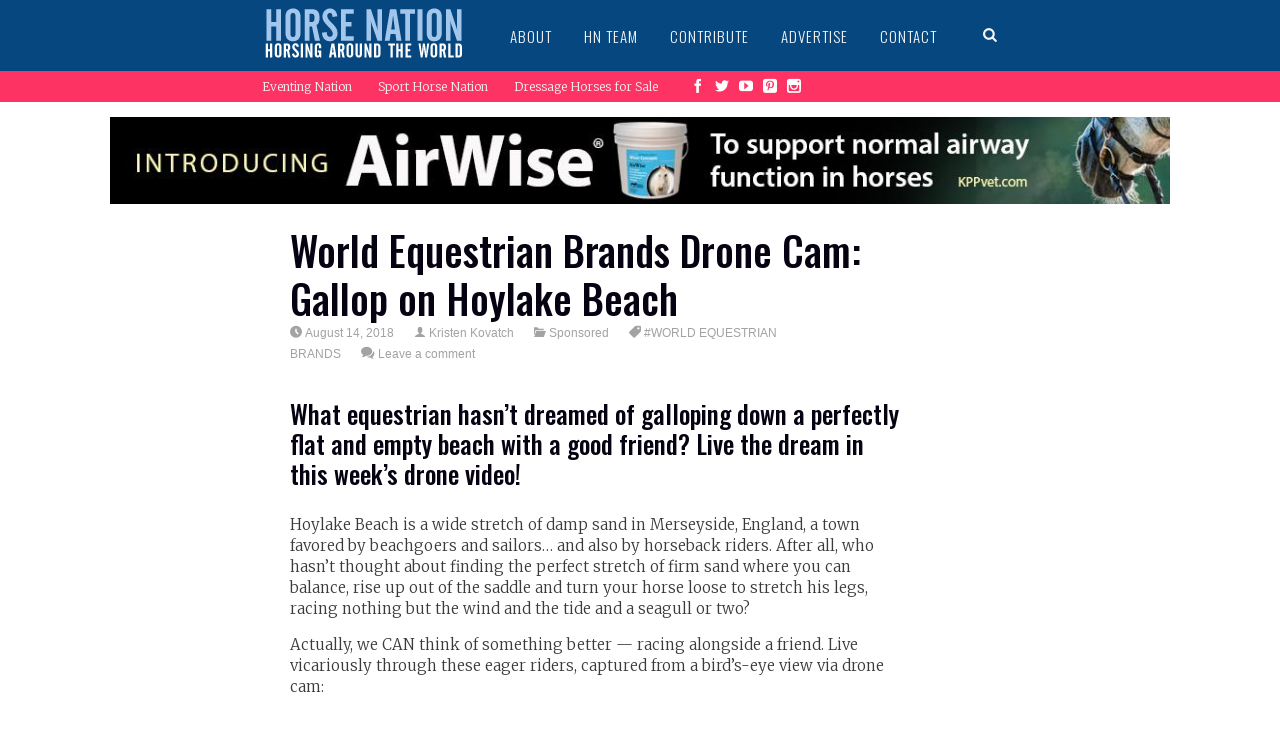

--- FILE ---
content_type: text/css
request_url: https://www.horsenation.com/wp-content/themes/sympagrid/style.css
body_size: 11425
content:
/*
Theme Name: Sympagrid
Theme URI: http://demo.pukkathemes.com/sympagrid/
Author: Pukka Themes
Author URI: http://pukkathemes.com
Description: Sympagrid - Engaging & Responsive Wordpress Theme. Update notification available on <a href="https://www.facebook.com/PukkaThemes" target="_blank">Facebook</a>
Version: 1.0.7
License: Commercial
License URI: http://themeforest.net/licenses/regular
Tags: theme-options, post-formats, translation-ready, featured-images, photoblogging, black, gray, white, light, three-columns, left-sidebar, right-sidebar, fixed-layout, fluid-layout, responsive-layout, custom-background, custom-colors, custom-menu, featured-image-header, sticky-post, threaded-comments
Text Domain: pukka
*/

/**
 * Table of Contents:
 *
 * 1.0 - Reset & Normalize
 * 2.0 - Basic Structure
 * 3.0 - Header
 *   3.1 - Main menu
 *   3.2 - Secondary menu
 *   3.3 - Social menu
 * 4.0 - Sidebar
 *   4.1 - Sidebar Left
 *   4.2 - Sidebar Right
 *   4.3 - Widgets
 * 5.0 - Front page
 *   5.1 - Custom bricks
 * 6.0 - Content
 *   6.1 - Entry Meta
 *   6.2 - Entry Content
 *   6.3 - Galleries
 *   6.4 - Comments
 *   6.5 - Slider
 *   6.6 - Social Buttons
 *   6.7 - Searchform
 *   6.8 - Archives
 *   6.9 - WPML
 * 7.0 - Media Queries
 *   7.1 - Responsive Menu
 *   7.2 - High Resolution
 * 8.0 - Print
 * ----------------------------------------------------------------------------
*/



/**
 * 1.0 Reset & Normalize
 *
 * Reset default browser CSS.
 * Based on work by Eric Meyer: http://meyerweb.com/eric/tools/css/reset/index.html
 *
 *
 * ----------------------------------------------------------------------------
*/

html,body,div,span,applet,object,iframe,h1,h2,h3,h4,h5,h6,p,blockquote,pre,a,abbr,acronym,address,big,cite,code,del,dfn,em,img,ins,kbd,q,s,samp,small,strike,strong,sub,sup,tt,var,b,u,i,center,dl,dt,dd,ol,ul,li,fieldset,form,label,legend,table,caption,tbody,tfoot,thead,tr,th,td,article,aside,canvas,details,embed,figure,figcaption,footer,header,hgroup,menu,nav,output,ruby,section,summary,time,mark,audio,video{border:0;font-size:100%;font:inherit;vertical-align:baseline;margin:0;padding:0}article,aside,details,figcaption,figure,footer,header,hgroup,menu,nav,section{display:block}body{line-height:1}ol,ul{list-style:none}blockquote,q{quotes:none}blockquote:before,blockquote:after,q:before,q:after{content:none}table{border-collapse:collapse;border-spacing:0}

::selection{
    color: #fff;
    background-color: #007BB5;
}

::-moz-selection{
    color: #fff;
    background-color: #007BB5;
}

html {
    min-height: 100%;
    overflow-y: auto;
}

body{
    font-family: 'Lato', Arial, Helvetica, sans-serif;
    font-weight: 300;
    font-size: 14px;
    color: #777;
    background-color: #fff;
    height: 100%;
    position: relative;
}

body.home,
body.has-grid {
	background-color: #e7e7e9;
}

a{
    text-decoration: none;
    outline: none;
    color: #0084FF;
    -moz-transition: color 0.3s ease;
    -webkit-transition: color 0.3s ease;
    -o-transition: color 0.3s ease;
    transition: color 0.3s ease;
}

a:visited{
    color: #7C89E5;
}

a:focus {
    outline: none;
}

a > img{
    border: none; /* IE */
}

b, strong{
    font-weight: bold;
}

i, em{
    font-style: italic;
    font-weight: lighter;
}

input,
input:focus,
textarea,
textarea:focus{
    outline: none;
}

input[type='text'],
input[type='email'],
input[type='password'],
input[type='url'],
input[type='tel'],
input[type='number'],
input[type='color'],
textarea{
    padding: 3px;
    background-color: #fff;
    border: 1px solid #c4c4c4;
}

input[type='text']:focus,
textarea:focus{
    border-color: #84BE3F;
}

.button,
button,
input[type="button"],
input[type="reset"],
input[type="submit"]{
    padding: 5px 15px;
    color: #fff;
    background-color: #83bd3f;
    cursor: pointer;
    border: 1px solid #508000;
    border-radius: 3px;
}

h1, h2, h3, h4, h5, h6,
h1 a, h2 a, h3 a, h4 a, h5 a, h6 a,
h1 a:visited, h2 a:visited, h3 a:visited, h4 a:visited, h5 a:visited, h6 a:visited{
    font-family: 'Arvo', serif;
    color: #070211;
}

h1{ font-size: 36px; }
h2{ font-size: 28px; }
h3{ font-size: 24px; }
h4{ font-size: 22px; }
h5{ font-size: 20px; }
h6{ font-size: 18px; }


/* = Embeds
----------------------------------------------- */
embed,
iframe,
object,
video{
    max-width: 100%;
    vertical-align: bottom;
}


/* =Utils
----------------------------------------------- */

/* For modern browsers */
.clearfix:before,
.clearfix:after,
.social-buttons:before,
.social-buttons:after,
.comment-navigation,
.comment-body:before,
.comment-body:after{
	content:"";
	display:table;
}

.clearfix:after,
.social-buttons:after,
.comment-navigation,
.comment-body:after{
	clear:both;
}

/* For IE 6/7 (triggers hasLayout) */
.clearfix,
.social-buttons,
.comment-body,
.comment-navigation,{
	*zoom:1;
}

/*
.negative-indent{
    margin-left: -40px;
    width: 700px; /* #content width (width + padding) * /
}
*/



/**
 * 2.0 Basic Structure
 * ----------------------------------------------------------------------------
*/

#wrapper {
    min-height: 100%;
    padding-bottom: 0;
    padding-top: 70px;
    position: relative;
	/*
	-moz-transition: all 0.5s ease 0s;
    -webkit-transition: all 0.5s ease 0s;
    -o-transition: all 0.5s ease 0s;
    transition: all 0.5s ease 0s;
 */
}

.ubermenu-primary #wrapper {
	padding-top: 0px !important;
}

.has-grid #wrapper {
	margin-bottom: 100px;
}

.secondary-menu #wrapper {
	padding-top: 100px;
}

#wrapper.smaller {
	/*padding-top: 70px;*/
}

#main {
    margin: 30px auto 0px;
    max-width: 980px;
    padding-top: 30px;
	background-color: #fff;
	position: relative;
}

.has-grid #main {
	padding-top: 20px;
	margin-top: 0px;
	background-color: transparent;
}

#main.full-width {
    max-width: 100%;
}

#content {
    float: none;
    margin: 0 auto 10px;
    width: 720px;
}

#content.sidebar-right {
	float: left;
}

#content.sidebar-left {
	float: right;
}

#content.no-sidebar {
	width: 100%;
}

#content.full-width{
    width: 930px;
}

.stripe{
    display: block;
    width: 100%;
    height: 5px;
}

/* back to top link */
#top-link.active{
    display: block;
}

#top-link {
    display: none;
    z-index: 999;
    position: fixed;
    right: 50px;
    bottom: 50px;
    width: 50px;
    height: 50px;
    color: #fff;
    text-align: center;
    text-decoration: none;
    background: #84BE3F;
    opacity: 0.7;

    background-image: url('images/chevron-up.png');
    background-position: center center;
    background-repeat: no-repeat;
    background-size: 30px auto;
}


/**
 * 3.0 Header
 * ----------------------------------------------------------------------------
*/
#search-outer{
    position: fixed;
    top: 0;
    left: 0;
    text-align: center;
    width: 100%;
    height: 70px;
    z-index: 999;
    display: none;
    background-color: #84be3f;
}

#search-outer #search{
    min-width: 960px;
}

#search-outer input[type='text']{
    display: inline-block;
    width: 100%;
    height: 50px;
    font-size: 22px;
    color: #888;
}

#leader-wrapper {
	padding: 30px 0 0;
	position: relative;
	width: 100%;
	display: block;
}

#leaderboard {
	margin: 0px auto;
	overflow: hidden;
	padding: 0;
	position: relative;
	text-align: center;
	width: 970px;
	height: auto; /*pmk 2016-10-03 to allow multiple header ads*/
}

.header {
	background: url('images/bg-header.gif') top left repeat-x;
	width: 100%;
	z-index: 20;
}

.header-fixed{
	position: fixed;
	top: 0;
	left: 0;
}

#top-slider {
    margin-top: 30px;
    position: relative;
	margin-bottom: 10px;
}


/**
 * 3.1 Main Menu
 * ----------------------------------------------------------------------------
*/

#menu-wrap.menu-top {
    position: fixed;
    text-align: center;
    top: 0;
    -moz-transition: all 0.5s ease 0s;
    -webkit-transition: all 0.5s ease 0s;
    -o-transition: all 0.5s ease 0s;
    transition: all 0.5s ease 0s;
    width: 100%;
    z-index: 998;
}

.admin-bar #menu-wrap.menu-top {
	top: 30px;
}

#menu-wrap.menu-top li,
#menu-wrap.menu-top ul {
    -moz-transition: all 0.2s ease 0s;
    -webkit-transition: all 0.2s ease 0s;
    -o-transition: all 0.2s ease 0s;
    transition: all 0.2s ease 0s;
}

#menu-wrap div {
    -moz-box-sizing: border-box;
    -webkit-box-sizing: border-box;
    box-sizing: border-box;

    -moz-transition: all 0.5s ease 0s;
    -webkit-transition: all 0.5s ease 0s;
    -o-transition: all 0.5s ease 0s;
    transition: all 0.5s ease 0s;
}

#menu-wrap.menu-top #main-logo {
    display: inline-block;
    margin: 0px 15px 0px 0px;
    height: 50px;
    overflow: hidden;
    float: left;
}

#menu-wrap.menu-top #main-menu  li#main-logo, 
#menu-wrap.menu-top #main-menu  li#main-logo:hover, 
#menu-wrap.menu-top #main-menu  li#main-logo a {
    background-color: transparent !important;
    border: none !important;
}

#menu-wrap.smaller.menu-top #main-logo {
    height: 30px;
}

#logo-text {
    font-size: 32px;
}

.smaller #logo-text {
    font-size: 26px;
}

#menu-wrap.menu-top #main-logo img {
    height: auto;
    max-height: 70px;
    max-width: 100%;
    vertical-align: middle;
    width: auto;
    vertical-align: middle;
    display: block;

    -moz-transition: all 0.5s ease 0s;
    -webkit-transition: all 0.5s ease 0s;
    -o-transition: all 0.5s ease 0s;
    transition: all 0.5s ease 0s;
}

#menu-wrap.menu-top.smaller #main-logo img {
    max-height: 50px;
}
#menu-wrap.menu-top #main-menu {
    display: inline-block;
    position: relative;
    vertical-align: bottom;
    position: relative;
}

#menu-wrap.menu-top .menu-container,
#menu-wrap.menu-top #main-menu div.menu {
    float: left;
}

#menu-wrap.menu-top #main-menu li {
    float: left;
    display: block;
    font-size: 16px;
    text-transform: uppercase;
    color: #fff;
    height: 70px;
    line-height: 70px;
    vertical-align: middle;
    position: relative;
    border: 1px solid transparent;
    border-bottom: none;    
    
}

#menu-wrap.menu-top #main-menu li:hover {
    border-bottom: none;
}

#menu-wrap.menu-top #main-menu li#show-search-wrap,
#menu-wrap.menu-top #main-menu li#show-search-wrap:hover {
    border: none;
}

#menu-wrap.smaller.menu-top #main-menu li {
    height: 50px;
    line-height: 50px;
	font-size: 12px;
}

#menu-wrap.menu-top #main-menu li a {
    color: #fff;
    display: block;
    padding: 0 12px;
}

#menu-wrap.smaller.menu-top #main-menu li a {
	padding: 0 8px;
}

#menu-check {
    display: none;
}

/* 2nd level */
#menu-wrap.menu-top #main-menu .sub-menu,
#menu-wrap.menu-top #main-menu .children {
    background-color: transparent;
    left: -1px;
    min-width: 250px;
    position: absolute;
    top: 70px;
    display: none;
    border-top: none;
    z-index: 101;
}

/* 3rd level */
#menu-wrap.menu-top #main-menu .sub-menu .sub-menu{
    top: -1px;
    left: 100%;
    left: calc(100% + 1px);
}

#menu-wrap.smaller.menu-top #main-menu .sub-menu,
#menu-wrap.smaller.menu-top #main-menu .children {
    top: 50px;
}

#menu-wrap.menu-top #main-menu li:hover > .sub-menu,
#menu-wrap.menu-top #main-menu li.open > .sub-menu,
#menu-wrap.menu-top #main-menu li:hover > .children,
#menu-wrap.menu-top #main-menu li.open > .children,
#menu-wrap.menu-top #secondary-menu li:hover > .sub-menu,
#menu-wrap.menu-top #secondary-menu li.open > .sub-menu,
#menu-wrap.menu-top #secondary-menu li:hover > .children,
#menu-wrap.menu-top #secondary-menu li.open > .children {
    display: block;
}

#menu-wrap.menu-top #main-menu .sub-menu li,
#menu-wrap.menu-top #main-menu .children li{
    height: auto;
    line-height: 16px;
    text-align: left;
    opacity: 0.9;
    width: 100%;
    text-transform: none;
    padding: 0px;
    border-top: 1px solid transparent;
    border-bottom: 1px solid transparent;
    border-left: none;
    border-right: none;
}

#menu-wrap.menu-top #main-menu .sub-menu li:hover,
#menu-wrap.menu-top #main-menu .children li:hover {
    opacity: 1; 
}

#menu-wrap.menu-top #main-menu .sub-menu a,
#menu-wrap.menu-top #main-menu .children a {
    padding: 10px;
}


#menu-wrap.menu-top #main-menu li#menu-social {   
    background-color: transparent;
	border: 1px solid transparent;
	border-bottom: none;
	vertical-align: middle;
	padding: 0 18px;
}

#menu-wrap.menu-top #main-menu li#menu-social a {
    display: inline-block;
    margin-right: 10px;
    padding: 0;
}

/**
* If you want to change Main Menu colors, you can do it here 
* ------------------------------------------------------------
*/
#menu-wrap.menu-top, 
#menu-wrap.menu-top #main-menu li, 
#menu-wrap.menu-top #main-menu .sub-menu li:hover,
#menu-wrap.menu-top #main-menu .children li:hover ,
#menu-wrap.menu-top #main-menu #show-search-wrap,
#menu-wrap.menu-top #main-menu #show-search, 
#searchsubmit-main { 
    background-color: #84BE3F;
}

#menu-wrap.menu-top #main-menu li:hover, 
#menu-wrap.menu-top #main-menu .sub-menu,
#menu-wrap.menu-top #main-menu .children, 
#menu-wrap.menu-top #main-menu .sub-menu li:hover,
#menu-wrap.menu-top #main-menu .children li:hover, 
#searchsubmit-main, 
#search-outer input[type="text"]:focus { 
    border: 1px solid #4d6184;
}

#menu-wrap.menu-top #main-menu li:hover, 
#menu-wrap.menu-top #main-menu .sub-menu,
#menu-wrap.menu-top #main-menu .children,
#menu-wrap.menu-top #main-menu .sub-menu li,
#menu-wrap.menu-top #main-menu .children li  { 
    background-color: #007BB5;
}

#menu-wrap.menu-top #main-menu li:hover {	
	border-bottom: none;
}

#menu-wrap.menu-top #main-menu .sub-menu,
#menu-wrap.menu-top #main-menu .children { 
    border-top: none;
}

#menu-wrap.menu-top #main-menu .sub-menu li:hover,
#menu-wrap.menu-top #main-menu .children li:hover {
	border-left: none;
	border-right: none;
}


/**
 * 3.2 Secondary Menu
 * ----------------------------------------------------------------------------
*/

#menu-wrap.menu-top #secondary-menu {
    width: 100%;
    background-color: #007BB5;
    height: 31px;
    line-height: 31px;
    position: relative;
    vertical-align: middle;
}

#menu-wrap.menu-top.smaller #secondary-menu {
    height: 21px;
    line-height: 21px;
}

#menu-wrap.menu-top #secondary-menu li {
    float: left;
    display: block;
    font-size: 12px;
    text-transform: uppercase;
    color: #fff;
    height: 29px;
    line-height: 29px;
    vertical-align: middle;
    position: relative;
    max-height: 100%;
    border: 1px solid transparent;
    border-bottom: none;

    -moz-transition: height 0.5s ease 0s, line-height 0.5s ease 0s, background-color 0.2s ease 0s;
    -webkit-transition: height 0.5s ease 0s, line-height 0.5s ease 0s, background-color 0.2s ease 0s;
    -o-transition: height 0.5s ease 0s, line-height 0.5s ease 0s, background-color 0.2s ease 0s;
    transition: height 0.5s ease 0s, line-height 0.5s ease 0s, background-color 0.2s ease 0s;
}

#menu-wrap.menu-top.smaller #secondary-menu li {
    height: 19px;
    line-height: 19px;
    font-size: 10px;
}

#menu-wrap.menu-top #secondary-menu li:hover {
    border-bottom: none;
}

#menu-wrap.menu-top #secondary-menu li a,
#menu-wrap.menu-top #secondary-menu li a:visited {
    color: #fff;
    display: block;
    padding: 0 12px;
}

#menu-wrap.menu-top #secondary-menu > div {
    display: inline-block;
}

#menu-wrap.menu-top #secondary-menu .sub-menu,
#menu-wrap.menu-top #secondary-menu .children {
    background-color: transparent;
    left: -1px;
    min-width: 250px;
    position: absolute;
    top: 29px;
    display: none;
    border-top: none;
    z-index: 10;
}

#menu-wrap.smaller.menu-top #secondary-menu .sub-menu,
#menu-wrap.smaller.menu-top #secondary-menu .children {
    top: 19px;
}

#menu-wrap.menu-top #secondary-menu .sub-menu li,
#menu-wrap.menu-top #secondary-menu .children li {
    height: auto;
    line-height: 16px;
    text-align: left;
    opacity: 0.9;
    width: 100%;
    text-transform: none;
    padding: 0px;
    border-top: 1px solid transparent;
    border-bottom: 1px solid transparent;
    border-left: none;
    border-right: none;
}

#menu-wrap.menu-top #secondary-menu .sub-menu li:hover,
#menu-wrap.menu-top #secondary-menu .children li:hover {
    opacity: 1;
}

#menu-wrap.menu-top #secondary-menu .sub-menu a,
#menu-wrap.menu-top #secondary-menu .children a {
    padding: 10px;
}

/**
* If you want to change Secondary menu colors, you can do it here
* -----------------------------------------------------------------------------
*/

#menu-wrap.menu-top #secondary-menu,
#menu-wrap.menu-top #secondary-menu li, 
#menu-wrap.menu-top #secondary-menu > div, 
#menu-wrap.menu-top #secondary-menu .sub-menu li:hover,
#menu-wrap.menu-top #secondary-menu .children li:hover {
    background-color: #007BB5;
}

#menu-wrap.menu-top #secondary-menu li:hover,
#menu-wrap.menu-top #secondary-menu .sub-menu li,
#menu-wrap.menu-top #secondary-menu .children li  {
    background-color: #84BE3F; 
}

#menu-wrap.menu-top #secondary-menu .sub-menu li:hover,
#menu-wrap.menu-top #secondary-menu .children li:hover, 
#menu-wrap.menu-top #secondary-menu li:hover, 
#menu-wrap.menu-top #secondary-menu .sub-menu,
#menu-wrap.menu-top #secondary-menu .children  { 
    border: 1px solid #508000;
}

#menu-wrap.menu-top #secondary-menu .sub-menu li:hover,
#menu-wrap.menu-top #secondary-menu .children li:hover {
    border-left: none;
    border-right: none;
}

#menu-wrap.menu-top #secondary-menu li:hover { 
    border-bottom: none;
}

#menu-wrap.menu-top #secondary-menu .sub-menu,
#menu-wrap.menu-top #secondary-menu .children { 
    border-top: none;
}

/**
 * 3.3 Social menu
 * ----------------------------------------------------------------------------
*/
#menu-wrap.menu-top #secondary-menu li.head-social {    
    vertical-align: middle;
	font-size: 14px;
	line-height: 26px;
	background-color: transparent !important;
	border: 1px solid transparent !important;
	color: #ffffff !important;
	border-bottom: none;
	padding: 0 14px;
}
#menu-wrap.menu-top #secondary-menu li.head-social a {
	background-color: transparent !important;
	border: 1px solid transparent !important;
}

#menu-wrap.menu-top.smaller #secondary-menu li.head-social {
	font-size: 12px;
	line-height: 16px;
}

#menu-wrap.menu-top #secondary-menu .head-social a {
    color: #FFFFFF;
    display: inline-block;
    padding: 0 4px;
    vertical-align: middle;
}

#menu-wrap.menu-top #secondary-menu .head-social a img{
    vertical-align: middle;
}

/**
 * 4.0 Sidebar
 * ----------------------------------------------------------------------------
*/

#sidebar {
    font-size: 15px;
    line-height: 120%;
    width: 250px;
    position: relative;
    -moz-transition: all 0.5s ease 0s;
    -webkit-transition: all 0.5s ease 0s;
    -o-transition: all 0.5s ease 0s;
    transition: all 0.5s ease 0s;
}


#sidebar.sidebar-right{
    float: left;
    right: 0;
}

#sidebar.sidebar-left {
    float: right;
    text-align: right;
    left: 0;
}

#sidebar.grid-sidebar {
    background-color: #FFFFFF;
    padding: 30px 10px 10px;
    position: absolute;
    top: 30px;
}

#sidebar,
#sidebar a,
#sidebar a:visited{
    color: #666;
}

/* =Language Switcher
----------------------------------------------- */
/*
#main-lng-switch {
    padding: 20px 0;
}

#main-lng-switch a {
    margin: 0 0 0 5px;
}

#main-lng-switch img {
    margin-bottom: 5px;
	filter: url("data:image/svg+xml;utf8,<svg xmlns=\'http://www.w3.org/2000/svg\'><filter id=\'grayscale\'><feColorMatrix type=\'matrix\' values=\'0.3333 0.3333 0.3333 0 0 0.3333 0.3333 0.3333 0 0 0.3333 0.3333 0.3333 0 0 0 0 0 1 0\'/></filter></svg>#grayscale"); /* Firefox 10+, Firefox on Android *//*
    filter: gray; /* IE6-9 *//*
	-webkit-filter: grayscale(100%);
}

#main-lng-switch img:hover {
	filter: url("data:image/svg+xml;utf8,<svg xmlns=\'http://www.w3.org/2000/svg\'><filter id=\'grayscale\'><feColorMatrix type=\'matrix\' values=\'1 0 0 0 0, 0 1 0 0 0, 0 0 1 0 0, 0 0 0 1 0\'/></filter></svg>#grayscale");
	-webkit-filter: grayscale(0%);
}
*/

/**
 * 4.1 Widgets
 * ----------------------------------------------------------------------------
*/

#sidebar .widget {
    background-color: #FFFFFF;
    border-bottom: 1px solid #C4C4C4;
    font-size: 16px;
    font-weight: 300;
    line-height: 1.45;
    margin-bottom: 30px;
    padding-bottom: 20px;
	width: 100%;
}

#sidebar .widget-title {
    font-size: 16px;
    font-weight: bold;
    line-height: 1.30;
    margin-bottom: 15px;
    text-transform: uppercase;
}

#sidebar .widget.masonry-brick {
	transition-duration: 0.7s;
}


#sidebar .widget li{
    margin-bottom: 5px;
}

#wp-calendar caption{
    font-family: 'oswaldbook';
    padding-bottom: 15px;
    text-align: left;
    font-size: 20px;
}

#wp-calendar td{
    padding: 4px;
}

#wp-calendar a{
    color: #9bceb4;
}

#wp-calendar tfoot td{
    padding-top: 15px;
}

#wp-calendar tfoot #next{
    text-align: right;
}

.widget .searchform {
    background-color: #FFFFFF;
    margin-bottom: 10px;
    padding: 20px 0;
}

/**
 * 5.0 Front page
 * ----------------------------------------------------------------------------
*/

.brick{
    height: 520px;
    margin: 20px;
    float: left;
    background: #fff;
	overflow: hidden;
    position: relative;
}

.brick:hover {
	outline-style: solid;
	outline-width: 0px;
}

.brick-big{
    width: 520px;
	outline-color: #82BC3F;
}
.brick-big:hover {
	-moz-box-shadow: 0px 0px 3px 2px rgba(130, 188, 63, 0.5);
	-webkit-box-shadow: 0px 0px 3px 2px rgba(130, 188, 63, 0.5);
	box-shadow: 0px 0px 3px 2px rgba(130, 188, 63, 0.5);
}

.brick-medium{
    width: 250px;
	outline-color: #3F9FEB;
}

.brick-medium:hover {
	-moz-box-shadow: 0px 0px 3px 2px rgba(63, 159, 235, 0.5);
	-webkit-box-shadow: 0px 0px 3px 2px rgba(63, 159, 235, 0.5);
	box-shadow: 0px 0px 3px 2px rgba(63, 159, 235, 0.5);
}

.brick-small{
    height: 250px;
    width: 250px;
	outline-color: #FF891E;
}

.brick-small:hover {
	-moz-box-shadow: 0px 0px 3px 2px rgba(255, 137, 30, 0.5);
	-webkit-box-shadow: 0px 0px 3px 2px rgba(255, 137, 30, 0.5);
	box-shadow: 0px 0px 3px 2px rgba(255, 137, 30, 0.5);
}

.brick-cat-title {
    -moz-box-sizing: border-box;
	-webkit-box-sizing: border-box;
	box-sizing: border-box;
    height: auto;
    overflow: hidden;
    padding: 20px;
    width: 100%;
}

/*#brick-wrap,*/
#brick-wrap .brick {
	-webkit-transition-duration: 0.7s;
	-moz-transition-duration: 0.7s;
	-ms-transition-duration: 0.7s;
	-o-transition-duration: 0.7s;
	transition-duration: 0.7s;
}

#brick-wrap{
	-webkit-transition-property: height, width;
	-moz-transition-property: height, width;
	-ms-transition-property: height, width;
	-o-transition-property: height, width;
	transition-property: height, width;
}

#brick-wrap .brick {
	-webkit-transition-property: left, right, top;
	-moz-transition-property: left, right, top;
	-ms-transition-property: left, right, top;
	-o-transition-property: left, right, top;
	transition-property: left, right, top;
}

.brick .stripe {
    position: absolute;
    bottom: 0px;
    z-index: 10;
}

.brick-media {
    width: 100%;
    max-width: 100%;
    overflow: hidden;
    max-height: 290px;
    height: auto;
    position: relative;
}

.brick-small .brick-media {
    height: 145px;
}

.brick-content {
    position: relative;
    padding: 0 20px;
    /*height: 150px;*/
    overflow: hidden;
}
/*
.brick-content.no-media{
    height: 465px;
}
*/

.brick-small .brick-content{
    padding-top: 10px;
    /*height: 60px;*/
}
/*
.brick-small .brick-content.no-media{
    height: 220px;
}
*/
.brick-content p {
    line-height: 1.3;
    margin-bottom: 20px;
}

.brick-content h3,
.brick-content h3 a{
    color: #070211;
}

.brick-content h3{
    margin-bottom: 10px;
    font-size: 25px;
    line-height: 120%;
    -ms-word-wrap: break-word;
    word-wrap: break-word;
}

.brick-content h3:hover {
	text-decoration: underline;
}

.brick-small h3{
    font-size: 20px;
}

.brick-media img{
    vertical-align: bottom;
    max-width: 100%;
    width: 100%;
    height: auto;
}

.brick-meta{
    display: block;
    text-transform: uppercase;
    padding: 0 20px;
    margin-top: 20px;
    margin-bottom: 15px;
    font-size: 12px;
}

.brick-meta,
.brick-meta a,
.brick-meta a:visited {
    color: #919191;
}

.brick-meta span{
    padding-left: 20px;
}

.box-social{
    position: absolute;
    bottom: 0;
    left: 0;
    width: 100%;
    height: 35px;
    line-height: 35px;
    background: #82bc3f;
}

.box-social,
.box-social a,
.box-social:visited{
    color: #fff;
}

.pukka-share{
    font-size: 18px;
    line-height: 35px !important;
}

.brick-medium .box-social{
    background: #3f9feb;
}

.brick-small .box-social{
    background: #ff891e;
}

.box-social .social-arrow{
    display: inline-block;
    width: 30px;
    height: 35px;
    background-color: #65962d;
    background-image: url('images/share-arrow.png');
    background-position: center center;
    background-repeat: no-repeat;
}

.brick-medium .box-social .social-arrow{
    background-color: #327fbc;
}

.brick-small .box-social .social-arrow{
    background-color: #cc6e18;
}

.box-social .social-label{
    height: 100%;
    vertical-align: top;
    display: inline-block;
    padding-left: 20px;
    text-transform: uppercase;
}

.box-social-buttons{
    display: block;
    position: absolute;
    top: 0;
    left: 0;
    z-index: 99;
    padding-left: 10px;
    height: 100%;
    display: none;
}

.box-social-buttons a.pukka-share{
    display: inline-block;
    margin-right: 10px;
    width: 20px;
    height: 20px;
	color: #fff;
}

.brick-big .brick-media embed,
.brick-big .brick-media iframe,
.brick-big .brick-media object,
.brick-big .brick-media video,
.brick-medium .brick-media embed,
.brick-medium .brick-media iframe,
.brick-medium .brick-media object,
.brick-medium .brick-media video,
.brick-big .brick-media .slides,
.brick-medium .brick-media .slides{
    height: 290px;
}
/*
.brick-big.brick-custom embed,
.brick-big.brick-custom iframe,
.brick-big.brick-custom object,
.brick-big.brick-custom video,
.brick-medium.brick-custom embed,
.brick-medium.brick-custom iframe,
.brick-medium.brick-custom object,
.brick-medium.brick-custom video,
.brick-small.brick-custom embed,
.brick-small.brick-custom iframe,
.brick-small.brick-custom object,
.brick-small.brick-custom video,
.brick-big.brick-custom .slides,
.brick-medium.brick-custom .slides{
    height: auto;
}
*/

.brick-small .brick-media embed,
.brick-small .brick-media iframe,
.brick-small .brick-media object,
.brick-small .brick-media video,
.brick-small .brick-media .slides{
    height: 140px;
}

.brick .slides{
    overflow: hidden;
}

.brick .slides li {
	position: absolute;
}

.brick .slides li:first-child {
	position: relative;
}

/* = Quote format
----------------------------------------------- */
.brick-quote .brick-content{
    color: #808080;
    font-family: "Times New Roman";
    font-size: 20px;
    font-style: italic;
    line-height: 120%;

    padding-top: 75px;
    background-image: url("images/quote.png");
    background-repeat: no-repeat;
    background-position: 20px 0;
}

.brick-big.brick-quote .brick-content{
    padding-top: 30px;
    padding-left: 110px;
    background-position: 20px 30px;
}

.brick-small.brick-quote .brick-content{
    background-position: 20px 20px;
}
/*
.brick-big.brick-quote .brick-content.no-media{
    height: 410px;
}

.brick-medium.brick-quote .brick-content.no-media{
    height: 370px;
}

.brick-small.brick-quote .brick-content.no-media{
    height: 145px;
}
*/


/* = Infinite loader
----------------------------------------------- */

@keyframes boxSpin {
  0%{
    transform: translate(-10px, 0px);
  }
  25%{
    transform: translate(10px, 10px);
  }
  50%{
    transform: translate(10px, -10px);
  }
  75%{
    transform: translate(-10px, -10px);
  }
  100%{
    transform: translate(-10px, 10px);
  }
}

@-webkit-keyframes boxSpin {
  0%{
    transform: translate(-10px, 0px);
  }
  25%{
    transform: translate(10px, 10px);
  }
  50%{
    transform: translate(10px, -10px);
  }
  75%{
    transform: translate(-10px, -10px);
  }
  100%{
    transform: translate(-10px, 10px);
  }
}


@keyframes shadowSpin {
  0%{
    box-shadow: 10px -10px #84BE3F, -10px 10px #007BB5;
  }
  25%{
    box-shadow: 10px 10px #84BE3F, -10px -10px #007BB5;
  }
  50%{
    box-shadow: -10px 10px #84BE3F, 10px -10px #007BB5;
  }
  75%{
    box-shadow: -10px -10px #84BE3F, 10px 10px #007BB5;
  }
  100%{
    box-shadow: 10px -10px #84BE3F, -10px 10px #007BB5;
  }
}

@-webkit-keyframes shadowSpin {
  0%{
    box-shadow: 10px -10px #84BE3F, -10px 10px #007BB5;
  }
  25%{
    box-shadow: 10px 10px #84BE3F, -10px -10px #007BB5;
  }
  50%{
    box-shadow: -10px 10px #84BE3F, 10px -10px #007BB5;
  }
  75%{
    box-shadow: -10px -10px #84BE3F, 10px 10px #007BB5;
  }
  100%{
    box-shadow: 10px -10px #84BE3F, -10px 10px #007BB5;
  }
}

.brick-loader-wrap {
    bottom: 20px;
    height: 60px;
    left: 0;
    position: fixed;
    width: 100%;
    z-index: 99999;
}

.brick-loader-bg {
    background-color: transparent;
    border-radius: 3px;
    height: 60px;
    margin: 0 auto;
    width: 60px;
}

.brick-loader {
    -moz-animation: 1s ease-in-out 0s normal none infinite shadowSpin;
    -webkit-animation: 1s ease-in-out 0s normal none infinite shadowSpin;
    animation: 1s ease-in-out 0s normal none infinite shadowSpin;
    background-color: #FF891E;
    border: 5px solid #FF891E;
    border-radius: 0;
    box-shadow: 10px 0 #84BE3F, 10px 0 #007BB5;
    height: 20px;
    left: 0;
    margin: -15px auto 0;
    opacity: 0.75;
    position: absolute;
    right: 0;
    top: 50%;
    width: 20px;
}


/**
 * 5.1 Custom bricks
 * ----------------------------------------------------------------------------
*/
/* twitter widget fix */
.brick-big.brick-custom .twitter-timeline, 
.brick-medium.brick-custom .twitter-timeline,
.brick-small.brick-custom .twitter-timeline {
    height: 100%;
}

.brick-custom-banner{
    background: transparent;
    text-align: center;
}

.brick-big.brick-custom-banner:hover,
.brick-medium.brick-custom-banner:hover,
.brick-small.brick-custom-banner:hover{
    -moz-box-shadow: none;
    -webkit-box-shadow: none;
    box-shadow: none;
}

.brick-big.brick-custom-banner,
.brick-medium.brick-custom-banner{
    line-height: 520px;
}

.brick-small.brick-custom-banner{
    line-height: 250px;
}

.brick-custom-banner img,
.brick-custom-banner embed,
.brick-custom-banner iframe,
.brick-custom-banner object,
.brick-custom-banner video{
    vertical-align: middle;
}

/* Flash needs to be stretched */
/*
.brick-custom.brick-custom-banner embed,
.brick-custom.brick-custom-banner object{
    height: 100% !important;
}
*/

/*
* brick-banner is a class used for styling infinite scroll banner
* (when front page manager is inactive)
*/
.brick-banner{}


/**
 * 6.0 Content
 * ----------------------------------------------------------------------------
*/

article{
    margin-bottom: 30px;
}

.article-list{
    margin-bottom: 60px;
}

.sticky{}

/**
 * 6.1 Entry meta
 * ----------------------------------------------------------------------------
*/
.entry-meta{
    margin-bottom: 35px;
    font-size: 12px;
    font-style: italic;
}

.entry-meta,
.entry-meta a,
.entry-meta a:visited{
    color: #a4a3a3;
}

.entry-meta > span{
    margin-right: 20px;
}


.date a,
.entry-meta .author a,
.tags-links a:first-child,
.categories-links a:first-child,
.comments-link a{
    padding-left: 3px;
}

/**
 * 6.2 Entry Content
 * ----------------------------------------------------------------------------
*/
.featured img{
    vertical-align: bottom;
	width: 100%;
    height: auto;
}

.entry-header{
    margin-bottom: 20px;
}

.content-wrap .page-title {
    color: #000000;
    font-family: 'Arvo', serif;
    font-size: 60px;
    font-weight: lighter;
    line-height: 1.2;
    margin-bottom: 60px;
    text-transform: none;
}

.archive .content-wrap .page-title, 
.search-results .content-wrap .page-title {
	margin-bottom: 20px;
}

.archive article, 
.search-results article {
    margin-bottom: 100px;
}

.content-wrap {
    font-size: 20px;
    font-weight: 300;
    line-height: 140%;
    margin: 0 40px 10px;
}

.featured {
    margin: 0 40px 60px 40px;
}

.archive  .featured, 
.search-results .featured {
	margin-bottom: 20px;
}


.no-sidebar .featured {
	text-align: center;
}

.content-wrap h1,
.content-wrap h2,
.content-wrap h3,
.content-wrap h4,
.content-wrap h5,
.content-wrap h6{
    color: #000000;
    font-family: 'Arvo', serif;
    font-weight: 100;
    line-height: 1.2;
    text-transform: none;

    -ms-word-wrap: break-word;
    word-wrap: break-word;
}

.content-wrap h1 a,
.content-wrap h2 a,
.content-wrap h3 a,
.content-wrap h4 a,
.content-wrap h5 a,
.content-wrap h6 a{
    color: inherit;
}


.content-wrap h1,
.content-wrap h2,
.content-wrap h3,
.content-wrap h4,
.content-wrap h5,
.content-wrap h6{
    margin-bottom: 25px;
}

.content-wrap h1{
    font-size: 60px;
}

.content-wrap h2{
    font-size: 50px;
}

.content-wrap h3{
    font-size: 40px;
}

.content-wrap h4{
    font-size: 35px;
}

.content-wrap h5{
    font-size: 30px;
}

.content-wrap h6{
    font-size: 25px;
}

.content-wrap b, .content-wrap strong{
    font-weight: bold;
    color: #000;
}

.content-wrap blockquote {
    border-left: 5px solid #c1c1c1;
    color: #808080;
    font-family: "Times New Roman";
    font-size: 20px;
    font-style: italic;
    line-height: 120%;
    padding-left: 30px;
	margin-bottom: 80px;
}

blockquote p:after {
    content: "\201D";
    font-family: "Times New Roman";
}

.content-wrap .entry-content p,
.content-wrap ul,
.content-wrap ol,
.content-wrap table,
.content-wrap dl,
.content-wrap pre,
.content-wrap address{
    margin-bottom: 20px;
}

.content-wrap ul,
.content-wrap ol{
    list-style-position: inside !important;
}

.content-wrap ul{
    list-style: disc;
}

.content-wrap ul ul,
.content-wrap ol ol,
.content-wrap ul ol,
.content-wrap ol ul{
    margin-left: 10px;
    margin-bottom: 0;
    margin-top: 5px;
}

.content-wrap ol{
    list-style: decimal;
}

.content-wrap .comment-list {
    list-style: none;
}

.content-wrap ul li,
.content-wrap ol li{
    margin-bottom: 5px;
}

.content-wrap address{
    font-style: italic;
}

.content-wrap pre{
    white-space: pre-wrap;       /* css-3 */
    white-space: -moz-pre-wrap;  /* Mozilla, since 1999 */
    white-space: -pre-wrap;      /* Opera 4-6 */
    white-space: -o-pre-wrap;    /* Opera 7 */
    word-wrap: break-word;       /* Internet Explorer 5.5+ */

    background-color: #F2F2F2;
    font-family: monospace;
    padding: 10px;
}

sub,
sup {
    font-size: 75%;
    line-height: 0;
    position: relative;
    vertical-align: baseline;
}

sup {
    top: -0.5em;
}

sub {
    bottom: -0.25em;
}

.content-wrap sup{

}

.content-wrap sub{

}

.content-wrap dt {
	font-weight: 700;
}

.content-wrap dd {
	margin-bottom: 5px;
}

.content-wrap .gallery dd {
	margin-bottom: 0px;
}

.content-wrap cite {
	font-style: italic;
}

.content-wrap abbr,
.content-wrap acronym {
	border-bottom: 1px dotted;
}

.content-wrap ins {
    background-color: #FFF9C0;
	text-decoration: none;
}

.content-wrap kbd,
.content-wrap tt {
    font-family: monospace;
}

.readmore{
    margin-top: 30px;
    display: inline-block;
}


/* = Images
----------------------------------------------- */
.content-wrap img {
    max-width: 100%;
    height: auto;
}

.entry-content .wp-caption {
    max-width: 100%;
}

.entry-content img {
    max-width: 100% !important;
}

.alignleft{
    float: left;
}

.alignright{
    float: right;
}

.aligncenter{
    display: block;
    margin-left: auto;
    margin-right: auto;
}

img.alignleft{
    float: left;
    margin: 5px 5px 5px 0;
}

img.alignright{
    float: right;
    margin: 5px 0 5px 5px;
}

img.aligncenter{
    display: block;
    margin: 5px auto;
    text-align: center;
    clear: both;
}

img.alignnone{
    margin: 5px 0;
}

img.size-full,
img.size-large,
img.wp-post-image{
    max-width: 100%;
    height: auto;
}

/* = Tables
----------------------------------------------- */
.content-wrap table{
    border-spacing: 0; /* IE 5-7 */
    border-collapse: collapse;
}

.content-wrap table th,
.content-wrap table td{
    padding: 5px 7px;
    border-bottom: 1px solid #ccc;
}

.content-wrap table thead th{
    color: #000;
    text-transform: uppercase;
}

.content-wrap table th{
    text-align: left;
}

.content-wrap table td{
    font-style: italic;
}

/* = Post/Paging Navigation
----------------------------------------------- */
.nav-links {
    background-color: #FFFFFF;
    overflow: hidden;
    padding: 10px;
    font-size: 22px;
}

.nav-previous {
    float: left;
}

.nav-next {
    float: right;
}

.moretag {
    font-size: 24px;
    line-height: 10px;
}

.bypostauthor{}
.wp-caption-text{}

/**
 * 6.3 Galleries
 * ----------------------------------------------------------------------------
*/

.gallery {
    margin-bottom: 20px;
    margin-left: -4px;
}

.gallery dl{
    margin-bottom: 0;
}

.gallery img{
    width: 100%;
    vertical-align: bottom;
}

.gallery-item {
    float: left;
    margin: 0 0 0 0;
    overflow: hidden;
    position: relative;
}

.gallery-columns-1.gallery-size-medium,
.gallery-columns-1.gallery-size-thumbnail,
.gallery-columns-2.gallery-size-thumbnail,
.gallery-columns-3.gallery-size-thumbnail {
    display: table;
    margin: 0 auto 20px;
}

.gallery-columns-1 .gallery-item,
.gallery-columns-2 .gallery-item,
.gallery-columns-3 .gallery-item {
    text-align: center;
}

.gallery-columns-4 .gallery-item {
    width: 23%;
    width: -webkit-calc(25% - 4px);
    width:         calc(25% - 4px);
}

.gallery-columns-5 .gallery-item {
    width: 19%;
    width: -webkit-calc(20% - 4px);
    width:         calc(20% - 4px);
}

.gallery-columns-6 .gallery-item {
    width: 15%;
    width: -webkit-calc(16.7% - 4px);
    width:         calc(16.7% - 4px);
}

.gallery-columns-7 .gallery-item {
    width: 13%;
    width: -webkit-calc(14.28% - 4px);
    width:         calc(14.28% - 4px);
}

.gallery-columns-8 .gallery-item {
    width: 11%;
    width: -webkit-calc(12.5% - 4px);
    width:         calc(12.5% - 4px);
}

.gallery-columns-9 .gallery-item {
    width: 9%;
    width: -webkit-calc(11.1% - 4px);
    width:         calc(11.1% - 4px);
}

.gallery-caption {
    background-color: rgba(0, 0, 0, 0.7);
    box-sizing: border-box;
    color: #fff;
    font-size: 14px;
    line-height: 1.3;
    margin: 0;
    max-height: 50%;
    opacity: 0;
    padding: 2px 8px;
    position: absolute;
    bottom: 0;
    left: 0;
    text-align: left;
    -webkit-transition: opacity 400ms ease;
    transition:         opacity 400ms ease;
    width: 100%;
}

.gallery-caption:before {
    box-shadow: 0 -10px 15px #000 inset;
    content: "";
    height: 100%;
    min-height: 49px;
    position: absolute;
    left: 0;
    top: 0;
    width: 100%;
}

.gallery-item:hover .gallery-caption {
    opacity: 1;
}

.gallery-columns-7 .gallery-caption,
.gallery-columns-8 .gallery-caption,
.gallery-columns-9 .gallery-caption {
    display: none;
}

.gallery-caption{}

/**
 * 6.4 Slider
 * ----------------------------------------------------------------------------
*/
.slider {
	position: relative;
}

.slider .flex-control-paging {
	position: absolute;
	width: 100%;
	height: 30px;
	text-align: center;
	left: 0px;
	bottom: 20px;
	z-index: 9999;
}

.flex-control-paging li {
	display: inline-block;
	background-color: transparent;
	margin: 10px 5px;
	text-indent: -9999px;
	overflow: hidden;
}

.flex-control-paging li a {
    background-color: #9a9a9a;
    border: none;
    border-radius: 10px;
    cursor: pointer;
    display: block;
    height: 10px;
    width: 10px;
}

.flex-control-paging li a.flex-active,
.flex-control-paging li a:hover {
	background-color: #fff;
}


/**
 * 6.5 Social Buttons
 * ----------------------------------------------------------------------------
*/
.social-buttons{
    height: 20px;
    line-height: 100%;
    margin-bottom: 20px;
}

.social-buttons > span{
    display: inline-block;
    float: left;
    margin-right: 10px;
	margin-bottom: 5px;
}


/* Facebook 'overflow cut off' fix */
.social-buttons iframe{
    max-width: none;
}

.social-buttons > .tw-button{
    margin-right: 0 !important;
}

.twitter-count-horizontal {
    width: 90px !important;
}


/**
 * 6.6 Comments
 * ----------------------------------------------------------------------------
*/

/* outer elements necessary for disqus plugin compatibility */
#comments-outer-wrap{
    padding-top: 35px;
    padding-bottom: 50px;
    background: #dedede;
}

#comments-outer{
    width: 700px;
    margin-left: auto;
    margin-right: auto;
}

#comments{
    font-size: 16px;
}

.comment-navigation{
    width: 100%;
    margin-bottom: 20px;
}

#commentform ol,
.comment-form ol {
	list-style: none;
}
#commentform p,
.comment-form p{
    margin-bottom: 10px;
}

#commentform .comment-notes,
.comment-form .comment-notes{
    font-size: 12px;
    margin-bottom: 20px;
}

#commentform .form-allowed-tags,
.comment-form .form-allowed-tags {
    font-size: 14px;
}

#commentform .form-allowed-tags code,
.comment-form .form-allowed-tags code{

}

#commentform label,
.comment-form label{
    display: block;
    width: 80px;
    padding-bottom: 3px;
}

.comment-author img{
    -moz-border-radius: 50px;
    -webkit-border-radius: 50px;
    border-radius: 50px;
}

.comment-awaiting-moderation{
    float: right;
}

.comment-author .says {
	display: none;
}

.comment-author .fn {
    color: #000000;
    float: left;
    font-family: 'Lato', sans-serif;
    font-size: 16px;
    font-weight: bold;
    font-style: normal;
}

.comment-author .fn a {
	color: #000000;
}

.comment-author img {
    float: left;
    margin: 0 25px 10px 0;
    width: 74px;
}

.commentmetadata {
	float: right;
	font-size: 12px;
}

.comment-text-wrap {
    margin-top: 40px;
}

#commentform .comment-text-wrap p,
.comment-form .comment-text-wrap p {
    color: #110E0E;
    font-size: 16px;
    font-style: italic;
    font-weight: lighter;
    margin-bottom: 10px;
}

.content-wrap .comment-list li{
    margin-bottom: 30px;
	list-style: none;
}

.content-wrap .comment-list li.depth-2 {
    padding-left: 100px;
}


.content-wrap .comment-list li.depth-3 {
    padding-left: 200px;
}

.content-wrap .comment-list li.depth-4 {
    padding-left: 300px;
}

.comment .reply{
    margin-top: 20px;
}

#commentform .comment-field,
.comment-form .comment-field{
    display: block;
    float: left;
    margin-bottom: 10px;
    margin-left: 10px;
    width: 30%;
    width: calc(33% - 7px);
}

#commentform .comment-field-author,
.comment-form .comment-field-author{
    margin-left: 0;
}


#commentform input[type="text"],
.comment-form input[type="text"] {
    height: 30px;
	padding-left: 7px !important;
    width: 100%;
	box-sizing: border-box;
	-moz-box-sizing: border-box;
	-webkit-box-sizing: border-box;
	padding: 2px;
    font-size: 14px;
    margin: 0;
}

#commentform textarea,
.comment-form textarea {
    width: 99%;
	width: calc(99% - 12px);
    padding-left: 7px;
    padding-top: 7px;
    font-family: 'Lato', sans-serif;
    font-size: 14px;
}

#commentform #url,
.comment-form #url {
    margin-right: 0;
}

#cancel-comment-reply-link {
    display: block;
    float: none;
    font-size: 20px;
    margin-top: 10px;
}

#respond #reply-title{
    margin-bottom: 5px;
}

.form-submit input[type='submit']{
    margin: 0;
    padding: 5px 25px;
}

.comment-form .form-submit{
    text-align: right;
    padding-right: 8px;
}

/* = Post/Paging Navigation
----------------------------------------------- */


/**
 * 6.7 Searchform
 * ----------------------------------------------------------------------------
*/
#searchsubmit, 
#searchsubmit-main {
    background-image: url("images/bt_search.png");
    background-position: 50% 50%;
    background-repeat: no-repeat;
    border: 1px solid;
    height: 30px;
    margin: 0 0 0 12px;
    padding: 0;
    text-indent: -9999px;
    vertical-align: middle;
    width: 40px;
}

.search-wrap{
    margin-bottom: 10px;
}

.searchform input[type="text"],
#searchform input[type="text"]{
    height: 22px;
    padding: 3px;
    vertical-align: middle;
    width: 160px;
}

#searchform {
	-moz-transition: all 1s ease 0s;
    -webkit-transition: all 1s ease 0s;
    -o-transition: all 1s ease 0s;
    transition: all 1s ease 0s;
	top: 90px;
}

#searchform.fixed {
	position: fixed;
	top: 70px;
	z-index: 99000;
}

#searchform.fixed #searchsubmit,
#searchform.fixed input[type="text"] {
	box-shadow: 0 0 5px 1px rgba(0, 0, 0, 0.2);
}

#search-outer {
    background-color: #84BE3F;
    display: none;
	opacity: 0;
    width: 100%;
    height: 100%;
    position: absolute;
    text-align: center;
    top: 0px;
	left: 0px;
    z-index: 999;
	border: 1px solid #CCCCCC;
}

#search-outer,
#search-outer #searchsubmit-main,
#search-outer #s-main,
#show-search,
.ui-menu {
	-moz-transition: all 0.5s ease 0s;
    -webkit-transition: all 0.5s ease 0s;
    -o-transition: all 0.5s ease 0s;
    transition: all 0.5s ease 0s;
}

#search-outer #search,
#search-outer form {
	float: none;
	height: 100%;
}

#search-outer #s-main {
    font-size: 44px;
    height: 100%;
    line-height: 70px;
    padding: 0 20px;
    vertical-align: middle;
    width: 100%;
}

#search-outer #searchsubmit-main {
    height: 64px;
    position: absolute;
    right: 20px;
    top: 3px;
	top: calc(50% - 32px);
    width: 64px;
}

#search-outer #searchsubmit-main.searching {
	background: url(images/ajax-search.gif) no-repeat scroll center center #84BE3F;
}

.smaller #search-outer input#s-main {
	line-height: 50px;
	font-size: 36px;
}

.smaller #search-outer #searchsubmit-main {
    height: 44px;
    position: absolute;
    right: 20px;
    top: 3px;	
	top: calc(50% - 22px);
    width: 44px;
}

#menu-wrap.menu-top #main-menu  #show-search-wrap {
	background: url("images/bt_search.png") no-repeat scroll center center #84BE3F;
    display: inline-block;
    height: 70px;
    line-height: 70px;
    text-align: center;
    vertical-align: middle;
    width: 42px;
	padding: 0 18px;
}

#menu-wrap.menu-top.smaller #main-menu #show-search-wrap {
	height: 50px;
	line-height: 50px;
}

#menu-wrap.menu-top #main-menu #show-search {
	/*background: url("images/bt_search.png") no-repeat scroll center center #84BE3F;*/
    display: inline-block;
    text-align: center;
    vertical-align: middle;
    width: 40px;
	height: 40px;
	text-indent: -9999px;
	border-radius: 3px;
	padding: 0px;
}


#show-search-wrap > a:before {
    content: "\e635";
    font-family: icomoon;
    left: 30px;
    position: absolute;
    text-indent: 0 !important;
    top: 0;
}

#menu-wrap.menu-top.smaller #main-menu #show-search {
	width: 30px;
	height: 30px;
}

/* Search Autocomplete */
.ui-helper-hidden-accessible {
	display: none;
}

.ui-menu-item a {
	color: #070211;
}

.ui-menu {
	text-align: left;
	border: 1px solid #CCCCCC;
}

.ui-menu .ui-menu-item a {
	display: block;
	padding: 10px 20px;
    background-color: #FFFFFF;
	font-size: 18px;
	opacity: 0.7
}

.ui-menu .ui-menu-item a.ui-state-focus,
.ui-menu .ui-menu-item a.ui-state-active {
    background-color: #E6E6E6;
	opacity: 1;
}


/**
 * 6.8 Archives
 * ----------------------------------------------------------------------------
*/
.archive-header{
    margin-bottom: 10px;
}

.archive-header h1{
    font-size: 32px;
    margin-bottom: 0;
}


/**
 * 6.9 WPML
 * ----------------------------------------------------------------------------
*/
.icl_post_in_other_langs{
    font-style: italic;
    font-size: 14px;
}

/**
 * 6.10 Post Formats
 * ----------------------------------------------------------------------------
*/

/* so it can easily be displayed */
.format-quote .page-title{
    display: none;
}

.format-quote .entry-content{
    color: #808080;
    font-family: "Times New Roman";
    font-size: 20px;
    font-style: italic;
    line-height: 120%;

    padding-left: 110px;
    background-image: url("images/quote.png");
    background-repeat: no-repeat;
    background-position: 20px 0;
}


/**
 * 7.0 Media Queries
 * ----------------------------------------------------------------------------
*/
@media all and (max-width: 960px){
	#menu-wrap.menu-top #main-menu {
		display: inline-block;
		min-width: 100%;
	}
	
	#content,
    #content.full-width {
		width: 100%;
	}
	
	.content-wrap .page-title {
		font-size: 36px;
		margin-bottom: 30px;
		margin-top: 30px;
	}

    .content-wrap{
        font-size: 16px;
    }
	
	.entry-content p {
		text-align: justify;
	}

	#sidebar .widget {
		width: 225px;
		margin: 10px;
	}

	#searchform.fixed {
		position: relative;
		top: 0px;
	}

	/* =Sidebar
	---------------------------------------- */
	#sidebar {
		padding: 5%;
		width: 90% !important;
		position: static;
	}

	.home #sidebar {
		width: 255px
	}

	#sidebar.sidebar-left {
		text-align: left;
	}

	/* =Baners
	---------------------------------------- */
	#leader-wrapper {
		display: none;
	}


    /* =Comments
    ---------------------------------------- */
    #respond #reply-title{
        font-size: 25px;
    }

}
@media all and (max-width: 700px){
    body {
        background-image: none;
    }

    #wrapper {
        padding: 0;
    }

    #content{
        padding: 5%;
        width: 90%;
    }
	#content.no-sidebar {
		width: 90%;
	}

    .featured{
        margin: 0;
        width: 100%;
        height: auto;
    }

    .featured .featured-content{
        position: static;
        top: auto;
        left: auto;
    }

    .featured img{
        max-width: 100%;
        height: auto;
    }

    .featured iframe{
        max-width: 100%;
    }

    #sidebar-wrap,
	#sidebar-top,
	.home #sidebar {
        display: none;
    }
	#main-lng-switch img {
		filter: url("data:image/svg+xml;utf8,<svg xmlns=\'http://www.w3.org/2000/svg\'><filter id=\'grayscale\'><feColorMatrix type=\'matrix\' values=\'1 0 0 0 0, 0 1 0 0 0, 0 0 1 0 0, 0 0 0 1 0\'/></filter></svg>#grayscale");
		-webkit-filter: grayscale(0%);
	}

	.brick{
		height: auto;
	}

	.brick-media {
		height: auto;
		max-height: 290px;
	}

	.brick-media img {
		width: 100%;
		height: auto;
	}

	.brick-big .slides, .brick-medium .slides {
		max-height: 290px;
		height: auto;
	}



    .brick .brick-content{
        height: auto;
    }

	.brick,
	.brick-medium,
	.brick-big {
        /*max-width: 100%;
        max-width: calc(100% - 10px);*/
		max-width: 94%;
		max-width: calc(100% - 20px);
		width: 95%;
	}

	.dm-wrap > div {
		width: 100% !important;
	}

	#search-outer,
	#show-search-wrap
	{
		display: none !important;
	}


    .content-wrap .page-title {
        font-size: 25px;
    }
}

/**
 * 7.1 Responsive Menu
 * ----------------------------------------------------------------------------
*/
body {
	-webkit-animation: bugfix infinite 1s;
}
@-webkit-keyframes bugfix {
	from {padding:0;}
to {padding:0;}
}

#menu-strip {
	background-color: #000000;
	height: 36px;
	left: 0;
	overflow: hidden;
	position: fixed;
	top: 0;
	width: 100%;
	display: none;
	z-index: 1000;
	color: #fff;
	text-align: center;
	line-height: 36px;
	font-size: 18px;
}

#menu-strip h1 {
	font-size: 26px;
}

#menu-strip h1 img{
    width: auto;
    height: 36px;
}

#menu-strip a {
	font-size: 26px;
	color: #fff !important;
}

#menu-strip a, #menu-strip a: visited{
	color: #fff;
	outline: none;
	text-decoration: none;
}

#check {
	position: fixed;
	top: -1000px;
	z-index: 999;
}

#menu-open {
	position: fixed;
	top: 2px;
	left: 10px;
	width: 30px;
	height: 30px;
	line-height: 30px;
	vertical-align: middle;
	text-align: center;
	cursor: pointer;
	color: #fff;
	background: url('images/responsive-menu.png') center center no-repeat;
}

@media handheld, only screen and (max-width: 1160px) {
	/* NOTHING AT THE MOMENT */
}

@media handheld, only screen and (max-width: 1024px) {
    #comments-outer{
        padding-left: 10px;
        padding-right: 10px;
        width: auto;
    }

	#menu-wrap {
		/*width: 70%;*/
		max-width: 240px;
		height: 100%;
		overflow-y: auto;
		padding-left: 10px;
		background-color: #232323;
		-webkit-transform-origin: 0 0;
		-moz-transform-origin: 0 0;
		-o-transform-origin: 0 0;
		-ms-transform-origin: 0 0;
		transform-origin: 0 0;

		-webkit-transition: -webkit-transform 500ms ease;
		-moz-transition: -moz-transform 500ms ease;
		-o-transition: -o-transform 500ms ease;
		-ms-transition: -ms-transform 500ms ease;
		transition: transform 500ms ease;

		position: fixed !important;
		top: 36px !important;
		bottom: auto;
		left: 0px;
		z-index: 99999;
		display: block;

		-webkit-transform: translateX(-100%);
		-moz-transform: translateX(-100%);
		-ms-transform: translateX(-100%);
		-o-transform: translateX(-100%);
		transform: translateX(-100%);
	}

	#main-menu {
		padding-bottom: 40px;
	}

	#logo {
		display: block;
		text-align: center;
	}

	#main-menu li {
		float: none;
		padding: 5px 10px;
		margin: 0 10px 0 0;
		list-style: none;
		color: #fff;
		display: block;

	}

	#main-menu li a,
	#main-menu li a:visited {
		color: #ffffff !important;
		text-decoration: none;
		display: block;
	}

    #main-menu li .sub-menu ul li{
        border-top: none;
    }

	#menu-strip {
		display: block;
	}

	#menu-strip a,
	#menu-strip a:visited {
		color: #fff;
	}
	#menu-check:checked ~ #menu-wrap {
		-webkit-transform: translateX(0%);
		-moz-transform: translateX(0%);
		-ms-transform: translateX(0%);
		-o-transform: translateX(0%);
		transform: translateX(0%);
		padding-bottom: 20px;
	}

	#main-menu li {
		height: auto;
		overflow: hidden;
		text-align: right;
		padding: 5px 2px 5px 0;
		margin: 3px;
		font-size: 20px;
		text-transform: uppercase;
	}
	
	#main-menu li .sub-menu li {
		font-size: 14px;
		text-transform: none;
	}

	.sub-menu {
		background: none repeat scroll 0 0 transparent;
		box-shadow: none;
		display: block;
		float: right;
		/*left: 0;*/
		padding: 0;
		position: relative;
		/*top: 0;*/
		width: 100%;
	}

	.sub-menu .arrow {
		display: none;
	}

	.sub-menu h2 {
		display: none;
	}

	.sub-menu ul {
		width: 100%;
		float: right;
	}

	#main-menu li .sub-menu ul li {
		border-top: 1px solid #a1a1a1;
		width: auto;
	}

	#fb-link {
		margin-right: 20px;
	}

	#copy {
		margin-right: 20px;
	}

	#main-menu > li > a {
		color: #F8C100;
	}

	#social-buttons {
		display: none;
	}

	#main-logo img {
		max-width: 100%;
		max-height: 100%;
	}
	
	#main-menu li#main-logo {
		display: none;
	}
	
	#secondary-menu {
		float: right;
		overflow: hidden;
		padding-bottom: 60px;
	}
	
	.secondary-container {
		float: right;
		margin: 0 !important;
	}
		
	#secondary-menu li.head-social {
		display: block;
		float: right;
	}
	#secondary-menu li {
		display: none;
	}
	
	#secondary-menu li.head-social a {
		color: #fff;
		padding: 5px;
		font-size: 20px;
		float: right;
	}
	

	/* =Sidebar
	---------------------------------------- */
	#sidebar {
		padding: 5%;
		width: 90% !important;
		position: static;
	}
	
	/* =Body
	---------------------------------------- */
	#wrapper {
		padding-top: 40px !important;
	}

	
}

/**
 * 7.2 High Resolution
 * ----------------------------------------------------------------------------
*/
#logo .is-retina {
    display: none !important;
}

@media (-webkit-min-device-pixel-ratio: 2),
(min-resolution: 192dpi) {
    #logo .has-retina {
        display: none !important;
    }

    #logo .is-retina {
        display: block !important;
    }
}

/**
 * 8.0 Print
 * ----------------------------------------------------------------------------
*/
@media print {
    #menu-wrap,
    #leader-wrapper,
    #top-slider,
    #sidebar{
        display: none;
    }

    body{
        color: #000;
    }

    #wrapper{
        padding: 0 !important;
    }

    #brick-wrap .brick{
        border: 1px solid #888;
    }

    a, a:visited{
        color: #000;
    }

    .content-wrap{
        text-align: left;
    }

    /* comment form */
    #respond{
        display: none;
    }
}
